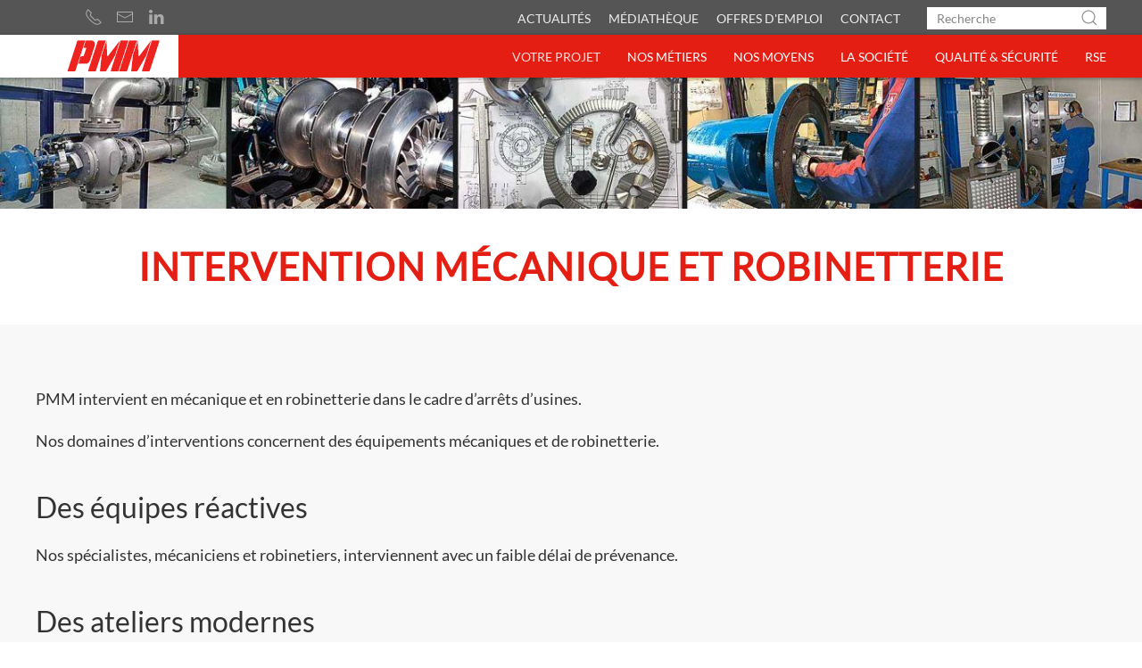

--- FILE ---
content_type: text/html; charset=utf-8
request_url: https://www.pmm-sa.com/solutions/intervention-mecanique-robinetterie.html
body_size: 6745
content:
<!DOCTYPE html>
<html lang="fr-fr" dir="ltr" vocab="https://schema.org/">
    <head>
        <meta http-equiv="X-UA-Compatible" content="IE=edge">
        <meta name="viewport" content="width=device-width, initial-scale=1">
        <link rel="shortcut icon" href="/contenus/images/favicon-16.png">
        <link rel="apple-touch-icon" href="/contenus/images/touchicon-180.png">
        <meta charset="utf-8" />
	<base href="https://www.pmm-sa.com/solutions/intervention-mecanique-robinetterie.html" />
	<meta name="author" content="Super User" />
	<meta name="description" content="PMM intervient en mécanique et en robinetterie. Nos atouts : Des équipes réactives, des ateliers modernes et des bancs de tarages soupapes mobiles." />
	<title>Intervention en Mécanique et robinetterie industrielle - PMM</title>
	<link href="https://www.pmm-sa.com/solutions/intervention-mecanique-robinetterie.html" rel="canonical" />
	<link href="https://www.pmm-sa.com/index.php?option=com_search&amp;catid=16&amp;id=52&amp;view=article&amp;Itemid=1119&amp;format=opensearch" rel="search" title="Valider PMM" type="application/opensearchdescription+xml" />
	<link href="/media/plg_system_jcepro/site/css/content.min.css?86aa0286b6232c4a5b58f892ce080277" rel="stylesheet" />
	<link href="/templates/yootheme_netenvie/css/theme.10.css?1715968410" rel="stylesheet" />
	<link href="/templates/yootheme_netenvie/css/custom.css?2.7.26" rel="stylesheet" />
	<style>

 .cloaked_email span:before { content: attr(data-ep-a5f65); } .cloaked_email span:after { content: attr(data-ep-b3ff9); } 

	</style>
	<script type="application/json" class="joomla-script-options new">{"csrf.token":"371f47488f78ec17c7a4ac6ad8842ea0","system.paths":{"root":"","base":""}}</script>
	<script src="/media/jui/js/jquery.min.js?8f2d3bb9446cde6bc410fa3e61fcbd06"></script>
	<script src="/media/jui/js/jquery-noconflict.js?8f2d3bb9446cde6bc410fa3e61fcbd06"></script>
	<script src="/media/jui/js/jquery-migrate.min.js?8f2d3bb9446cde6bc410fa3e61fcbd06"></script>
	<script src="/media/jui/js/bootstrap.min.js?8f2d3bb9446cde6bc410fa3e61fcbd06"></script>
	<script src="/media/system/js/core.js?8f2d3bb9446cde6bc410fa3e61fcbd06"></script>
	<script src="/templates/yootheme/vendor/assets/uikit/dist/js/uikit.min.js?2.7.26"></script>
	<script src="/templates/yootheme/vendor/assets/uikit/dist/js/uikit-icons.min.js?2.7.26"></script>
	<script src="/templates/yootheme/js/theme.js?2.7.26"></script>
	<script src="/media/com_widgetkit/js/maps.js" defer></script>
	<script>

 window.RegularLabs=window.RegularLabs||{};window.RegularLabs.EmailProtector=window.RegularLabs.EmailProtector||{unCloak:function(e,g){document.querySelectorAll("."+e).forEach(function(a){var f="",c="";a.className=a.className.replace(" "+e,"");a.querySelectorAll("span").forEach(function(d){for(name in d.dataset)0===name.indexOf("epA")&&(f+=d.dataset[name]),0===name.indexOf("epB")&&(c=d.dataset[name]+c)});if(c){var b=a.nextElementSibling;b&&"script"===b.tagName.toLowerCase()&&b.parentNode.removeChild(b);b=f+c;g?(a.parentNode.href="mailto:"+b,a.parentNode.removeChild(a)):a.innerHTML=b}})}}; 
GOOGLE_MAPS_API_KEY = "AIzaSyDDGYnn8YT3JIzjHflpS4tAqM2Sbp0z6R4";
	</script>
	<script>
</script>
	<script>var $theme = {};</script>
	<!-- Google tag (gtag.js) -->
<script async src="https://www.googletagmanager.com/gtag/js?id=G-QVQT75EZYF"></script>
<script>
  window.dataLayer = window.dataLayer || [];
  function gtag(){dataLayer.push(arguments);}
  gtag('js', new Date());

  gtag('config', 'G-QVQT75EZYF');
</script>

    </head>
    <body class="">

        
        
        <div class="tm-page">

                        
<div class="tm-header-mobile uk-hidden@m">


    <div class="uk-navbar-container">
        <nav uk-navbar="container: .tm-header-mobile">

                        <div class="uk-navbar-left">

                                    
<a href="https://www.pmm-sa.com/" class="uk-navbar-item uk-logo">
    <img alt="PMM" src="/templates/yootheme/cache/PMM-logomenu-4969da37.png" srcset="/templates/yootheme/cache/PMM-logomenu-4969da37.png 180w" sizes="(min-width: 180px) 180px" data-width="180" data-height="48"></a>
                                    
                
                
            </div>
            
            
                        <div class="uk-navbar-right">

                
                                <a class="uk-navbar-toggle" href="#tm-mobile" uk-toggle>
                                            <span class="uk-margin-small-right">Menu</span>
                                        <div uk-navbar-toggle-icon></div>
                </a>
                
                
            </div>
            
        </nav>
    </div>

    

<div id="tm-mobile" uk-offcanvas mode="push" flip overlay>
    <div class="uk-offcanvas-bar">

                <button class="uk-offcanvas-close" type="button" uk-close></button>
        
        
            
<div class="uk-child-width-1-1" uk-grid>    <div>
<div class="uk-panel" id="module-menu-mobile">

    
    
<ul class="uk-nav uk-nav-default uk-nav-parent-icon uk-nav-accordion" uk-nav="targets: &gt; .js-accordion">
    
	<li class="item-1773 js-accordion uk-parent"><a href> Votre projet</a>
	<ul class="uk-nav-sub">

		<li class="item-1774"><a href="/solutions/intervention-mecanique-robinetterie.html"> Réparation mécanique et robinetterie en atelier</a></li>
		<li class="item-1775"><a href="/solutions/confection-piece-mecanique.html"> Confection de pièces mécaniques</a></li>
		<li class="item-1776"><a href="/solutions/contrats-maintenance.html"> Contrats de Maintenance et maintenance sur site</a></li></ul></li>
	<li class="item-1778 js-accordion uk-parent"><a href> Nos métiers</a>
	<ul class="uk-nav-sub">

		<li class="item-1779"><a href="/metiers/ajustages-mecaniques.html"> Ajustage mécanique</a></li>
		<li class="item-1780"><a href="/metiers/usinage.html"> Usinage</a></li>
		<li class="item-1781"><a href="/metiers/robinetterie-industrielle.html"> Robinetterie industrielle</a></li>
		<li class="item-1782"><a href="/metiers/maintenance-mecanique-site.html"> Maintenance mécanique sur site</a></li></ul></li>
	<li class="item-1783 js-accordion uk-parent"><a href> Nos moyens</a>
	<ul class="uk-nav-sub">

		<li class="item-1784"><a href="/moyens/humains.html"> Nos moyens humains</a></li>
		<li class="item-1785"><a href="/moyens/materiels-ateliers.html"> Nos moyens matériels</a></li>
		<li class="item-1786"><a href="/moyens/nos-moyens.html"> Nos méthodes</a></li></ul></li>
	<li class="item-1787"><a href="/societe-pmm.html"> La société</a></li>
	<li class="item-1788"><a href="/qualite-securite.html"> Qualité &amp; sécurité</a></li>
	<li class="item-1789"><a href="/responsabilite-societale-entreprise-rse.html"> RSE</a></li>
	<li class="item-1801"><a href="/actualites.html"> Actualités</a></li>
	<li class="item-1802"><a href="https://ponticelli-career.talent-soft.com/" target="_blank"> Offres d'emploi</a></li>
	<li class="item-1790"><a href="tel:+33328587292" class="phone"> 03 28 58 72 92</a></li></ul>

</div>
</div>    <div>
<div class="uk-panel" id="module-tm-2">

    
    

    <form id="search-tm-2" action="/solutions/intervention-mecanique-robinetterie.html" method="post" role="search" class="uk-search uk-search-default uk-width-1-1"><span uk-search-icon></span><input name="searchword" placeholder="Rechercher" minlength="3" type="search" class="uk-search-input"><input type="hidden" name="task" value="search"><input type="hidden" name="option" value="com_search"><input type="hidden" name="Itemid" value="1119"></form>






</div>
</div>    <div>
<div class="uk-panel" id="module-tm-4">

    
    
<div class="uk-margin-remove-last-child custom" ><ul class="uk-flex-inline uk-flex-middle uk-flex-nowrap uk-grid-small" uk-grid>
                    <li>
                <a href="tel:+33328587292" class="uk-icon-link"  uk-icon="icon: receiver;"></a>
            </li>
                    <li>
                <!-- Cette adresse électronique est protégée contre les robots spammeurs. --><a href="javascript:/* Cette adresse &eacute;lectronique est prot&eacute;g&eacute;e contre les robots spammeurs.*/" class="uk-icon-link"  uk-icon="icon: mail;"><span class="cloaked_email ep_4bf96c47" style="display:none;"><span data-ep-a5f65="&#112;&#109;&#109;" data-ep-b3ff9=""><span data-ep-b3ff9="&#111;m" data-ep-a5f65="&#64;p&#109;"><span data-ep-a5f65="m&#45;&#115;" data-ep-b3ff9="&#97;&#46;&#99;"></span></span></span></span></a><script>RegularLabs.EmailProtector.unCloak("ep_4bf96c47", true);</script>
            </li>
                    <li>
                <a href="https://www.linkedin.com/company/pmm-sa/" class="uk-icon-link" target="_blank"  uk-icon="icon: linkedin;"></a>
            </li>
            </ul></div>

</div>
</div></div>

            
    </div>
</div>

</div>

 
<div class="tm-toolbar tm-toolbar-default uk-visible@m">
    
        <div uk-sticky media="@m" cls-active="uk-toolbar-sticky" sel-target=".uk-container">
    
    <div class="uk-container uk-flex uk-flex-middle">

                <div>
            <div class="uk-grid-medium uk-child-width-auto uk-flex-middle" uk-grid="margin: uk-margin-small-top">

                                <div>
<div class="uk-panel" id="module-tm-3">

    
    
<div class="uk-margin-remove-last-child custom" ><ul class="uk-flex-inline uk-flex-middle uk-flex-nowrap uk-grid-small" uk-grid>
                    <li>
                <a href="tel:+33328587292" class="uk-icon-link"  uk-icon="icon: receiver;"></a>
            </li>
                    <li>
                <!-- Cette adresse électronique est protégée contre les robots spammeurs. --><a href="javascript:/* Cette adresse &eacute;lectronique est prot&eacute;g&eacute;e contre les robots spammeurs.*/" class="uk-icon-link"  uk-icon="icon: mail;"><span class="cloaked_email ep_567d852a" style="display:none;"><span data-ep-b3ff9="" data-ep-a5f65="&#112;&#109;&#109;"><span data-ep-b3ff9="&#111;&#109;" data-ep-a5f65="&#64;pm"><span data-ep-a5f65="&#109;&#45;s" data-ep-b3ff9="&#97;&#46;c"></span></span></span></span></a><script>RegularLabs.EmailProtector.unCloak("ep_567d852a", true);</script>
            </li>
                    <li>
                <a href="https://www.linkedin.com/company/pmm-sa/" class="uk-icon-link" target="_blank"  uk-icon="icon: linkedin;"></a>
            </li>
            </ul></div>

</div>
</div>
                
                
            </div>
        </div>
        
                <div class="uk-margin-auto-left">
            <div class="uk-grid-medium uk-child-width-auto uk-flex-middle" uk-grid="margin: uk-margin-small-top">
                <div>
<div class="uk-panel" id="module-135">

    
    
<ul class="uk-subnav">
    <li class="item-829"><a href="/actualites.html"> Actualités</a></li><li class="item-828"><a href="/mediatheque.html"> Médiathèque</a></li><li class="item-827"><a href="https://jobs.ponticelli.com/fr/search?companies=PMM" target="_blank"> Offres d'emploi</a></li><li class="item-830"><a href="/nous-contacter.html"> Contact</a></li></ul>

</div>
</div><div>
<div class="uk-panel" id="module-136">

    
    

    <form id="search-136" action="/solutions/intervention-mecanique-robinetterie.html" method="post" role="search" class="uk-search uk-search-default"><span uk-search-icon></span><input name="searchword" placeholder="Recherche" minlength="3" type="search" class="uk-search-input"><input type="hidden" name="task" value="search"><input type="hidden" name="option" value="com_search"><input type="hidden" name="Itemid" value="1119"></form>






</div>
</div>
            </div>
        </div>
        
    </div>
        </div>
    
</div>

<div class="tm-header uk-visible@m" uk-header>



        <div uk-sticky offset="39" media="@m" cls-active="uk-navbar-sticky" sel-target=".uk-navbar-container">
    
        <div class="uk-navbar-container">

            <div class="uk-container">
                <nav class="uk-navbar" uk-navbar="{&quot;align&quot;:&quot;left&quot;,&quot;boundary&quot;:&quot;!.uk-navbar-container&quot;,&quot;dropbar&quot;:true,&quot;dropbar-anchor&quot;:&quot;!.uk-navbar-container&quot;,&quot;dropbar-mode&quot;:&quot;slide&quot;}">

                                        <div class="uk-navbar-left">

                                                    
<a href="https://www.pmm-sa.com/" class="uk-navbar-item uk-logo">
    <img alt="PMM" src="/templates/yootheme/cache/PMM-logomenu-4969da37.png" srcset="/templates/yootheme/cache/PMM-logomenu-4969da37.png 180w" sizes="(min-width: 180px) 180px" data-width="180" data-height="48"></a>
                        
                        
                    </div>
                    
                    
                                        <div class="uk-navbar-right">

                                                    
<ul class="uk-navbar-nav">
    
	<li class="item-212 uk-active uk-parent"><a> Votre projet</a>
	<div class="uk-navbar-dropdown" uk-drop="{&quot;clsDrop&quot;:&quot;uk-navbar-dropdown&quot;,&quot;flip&quot;:&quot;x&quot;,&quot;pos&quot;:&quot;bottom-left&quot;,&quot;mode&quot;:&quot;hover&quot;,&quot;container&quot;:&quot;.tm-header &gt; [uk-sticky]&quot;}"><div class="uk-navbar-dropdown-grid uk-child-width-1-1" uk-grid><div><ul class="uk-nav uk-navbar-dropdown-nav">

		<li class="item-1119 uk-active"><a href="/solutions/intervention-mecanique-robinetterie.html"> Réparation mécanique et robinetterie en atelier</a></li>
		<li class="item-920"><a href="/solutions/confection-piece-mecanique.html"> Confection de pièces mécaniques</a></li>
		<li class="item-857"><a href="/solutions/contrats-maintenance.html"> Contrats de Maintenance et maintenance sur site</a></li></ul></div></div></div></li>
	<li class="item-822 uk-parent"><a> Nos métiers</a>
	<div class="uk-navbar-dropdown" uk-drop="{&quot;clsDrop&quot;:&quot;uk-navbar-dropdown&quot;,&quot;flip&quot;:&quot;x&quot;,&quot;pos&quot;:&quot;bottom-left&quot;,&quot;mode&quot;:&quot;hover&quot;,&quot;container&quot;:&quot;.tm-header &gt; [uk-sticky]&quot;}"><div class="uk-navbar-dropdown-grid uk-child-width-1-1" uk-grid><div><ul class="uk-nav uk-navbar-dropdown-nav">

		<li class="item-925"><a href="/metiers/ajustages-mecaniques.html"> Ajustage mécanique</a></li>
		<li class="item-924"><a href="/metiers/usinage.html"> Usinage</a></li>
		<li class="item-923"><a href="/metiers/robinetterie-industrielle.html"> Robinetterie industrielle</a></li>
		<li class="item-922"><a href="/metiers/maintenance-mecanique-site.html"> Maintenance mécanique sur site</a></li></ul></div></div></div></li>
	<li class="item-823 uk-parent"><a> Nos moyens</a>
	<div class="uk-navbar-dropdown" uk-drop="{&quot;clsDrop&quot;:&quot;uk-navbar-dropdown&quot;,&quot;flip&quot;:&quot;x&quot;,&quot;pos&quot;:&quot;bottom-left&quot;,&quot;mode&quot;:&quot;hover&quot;,&quot;container&quot;:&quot;.tm-header &gt; [uk-sticky]&quot;}"><div class="uk-navbar-dropdown-grid uk-child-width-1-1" uk-grid><div><ul class="uk-nav uk-navbar-dropdown-nav">

		<li class="item-1142"><a href="/moyens/humains.html"> Nos moyens humains</a></li>
		<li class="item-1143"><a href="/moyens/materiels-ateliers.html"> Nos moyens matériels</a></li>
		<li class="item-1144"><a href="/moyens/nos-moyens.html"> Nos méthodes</a></li></ul></div></div></div></li>
	<li class="item-824"><a href="/societe-pmm.html"> La société</a></li>
	<li class="item-825"><a href="/qualite-securite.html"> Qualité &amp; sécurité</a></li>
	<li class="item-826"><a href="/responsabilite-societale-entreprise-rse.html"> RSE</a></li>
	<li class="item-832"><a href="tel:+33328587292" class="phone"> 03 28 58 72 92</a></li></ul>

<div class="uk-navbar-item" id="module-tm-1">

    
    

    <form id="search-tm-1" action="/solutions/intervention-mecanique-robinetterie.html" method="post" role="search" class="uk-search uk-search-default"><span uk-search-icon></span><input name="searchword" placeholder="Rechercher" minlength="3" type="search" class="uk-search-input"><input type="hidden" name="task" value="search"><input type="hidden" name="option" value="com_search"><input type="hidden" name="Itemid" value="1119"></form>






</div>

                        
                        

                    </div>
                    
                </nav>
            </div>

        </div>

        </div>
    




</div>
            
            

            
            <div id="system-message-container" data-messages="[]">
</div>

            <!-- Builder #page --><style>#page\#1-0-0-0 { color:#E41E13; } </style>
<div id="pres-topimage" class="page-topimage uk-section-default uk-section uk-padding-remove-vertical">
    
        
        
        
            
                
                    
                    <div class="tm-grid-expand uk-child-width-1-1 uk-grid-margin" uk-grid>
<div class="uk-width-1-1@m">
    
        
            
            
                
                    
<div class="uk-margin-remove-vertical">
        <img class="el-image" alt data-src="/templates/yootheme/cache/pmm-mecanique-robinetterie-industrielle-a881a0e9.jpeg" data-srcset="/templates/yootheme/cache/pmm-mecanique-robinetterie-industrielle-19dce19c.jpeg 768w, /templates/yootheme/cache/pmm-mecanique-robinetterie-industrielle-a7d5b4d4.jpeg 1024w, /templates/yootheme/cache/pmm-mecanique-robinetterie-industrielle-2bda7a1d.jpeg 1366w, /templates/yootheme/cache/pmm-mecanique-robinetterie-industrielle-9bfa4c64.jpeg 1600w, /templates/yootheme/cache/pmm-mecanique-robinetterie-industrielle-a881a0e9.jpeg 1920w" data-sizes="(min-width: 1920px) 1920px" data-width="1920" data-height="220" uk-img>    
    
</div>

                
            
        
    
</div>
</div>
                
            
        
    
</div>

<div class="page-titreh1 uk-section-default uk-section uk-section-small">
    
        
        
        
            
                                <div class="uk-container">                
                    
                    <div class="tm-grid-expand uk-child-width-1-1 uk-grid-margin" uk-grid>
<div class="uk-width-1-1@m">
    
        
            
            
                
                    
<h1 class="uk-text-center" id="page#1-0-0-0">        Intervention Mécanique et robinetterie    </h1>
                
            
        
    
</div>
</div>
                                </div>
                
            
        
    
</div>

<div id="maint-intro" class="uk-section-muted uk-section" uk-scrollspy="target: [uk-scrollspy-class]; cls: uk-animation-scale-up; delay: 200;">
    
        
        
        
            
                                <div class="uk-container">                
                    
                    <div class="tm-grid-expand uk-child-width-1-1 uk-grid-margin" uk-grid>
<div class="uk-width-1-1@m">
    
        
            
            
                
                    <div class="uk-panel uk-margin uk-text-justify" uk-scrollspy-class><p>PMM intervient en mécanique et en robinetterie dans le cadre d’arrêts d’usines.</p>
<p>Nos domaines d’interventions concernent des équipements mécaniques et de robinetterie.</p>
<h2>Des équipes réactives</h2>
<p>Nos spécialistes, mécaniciens et robinetiers, interviennent avec un faible délai de prévenance.</p>
<h2>Des ateliers modernes</h2>
<p>En complément des interventions sur site, PMM dispose d’infrastructures, dont&nbsp;:<br /><br />3700 m2 d’ateliers supports&nbsp;permettant de réaliser des travaux nécessitant une intervention en atelier, et notamment de réparation et d’usinage.</p>
<h2>Bancs de tarages soupapes mobiles</h2>
<p>Banc de tarage robinetterie soupapes mobile.</p>
<p></p></div>
<div class="uk-margin-medium uk-text-center" uk-scrollspy-class>
        <img class="el-image uk-box-shadow-medium" alt data-src="/templates/yootheme/cache/mecanique-robineterrie-industrielle-7c469cd9.jpeg" data-srcset="/templates/yootheme/cache/mecanique-robineterrie-industrielle-81bab6ce.jpeg 768w, /templates/yootheme/cache/mecanique-robineterrie-industrielle-536e1a81.jpeg 1024w, /templates/yootheme/cache/mecanique-robineterrie-industrielle-b802d4ce.jpeg 1199w, /templates/yootheme/cache/mecanique-robineterrie-industrielle-7c469cd9.jpeg 1200w" data-sizes="(min-width: 1200px) 1200px" data-width="1200" data-height="500" uk-img>    
    
</div>

                
            
        
    
</div>
</div>
                                </div>
                
            
        
    
</div>

<div id="pres-lienssolutions" class="uk-section-default uk-section">
    
        
        
        
            
                                <div class="uk-container">                
                    
                    <div class="tm-grid-expand uk-child-width-1-1 uk-grid-margin" uk-grid>
<div class="uk-width-1-1@m">
    
        
            
            
                
                    
<div class="uk-h2 uk-margin-remove-bottom uk-text-center">        Vous pouvez aussi être intéressé(e) par ...    </div>
<div class="home-pictos uk-margin uk-text-center">
    <div class="uk-child-width-1-2 uk-child-width-1-3@m uk-grid-small uk-grid-match" uk-grid>        <div>
<div class="el-item uk-panel uk-margin-remove-first-child">
    
                <a href="/solutions/intervention-mecanique-robinetterie.html"><img class="el-image" alt data-src="/templates/yootheme/cache/pmm-mecanique-robineterrie-industrielle-36027d8e.jpeg" data-srcset="/templates/yootheme/cache/pmm-mecanique-robineterrie-industrielle-45d119a2.jpeg 354w, /templates/yootheme/cache/pmm-mecanique-robineterrie-industrielle-36027d8e.jpeg 355w" data-sizes="(min-width: 355px) 355px" data-width="355" data-height="150" uk-img></a>        
                    

        
                <h3 class="el-title uk-h5 uk-margin-top uk-margin-remove-bottom">                        <a href="/solutions/intervention-mecanique-robinetterie.html" class="uk-link-reset">Réparation mécanique et robinetterie industrielle</a>                    </h3>        
        
    
        
        
        
        
        
        
        
    
</div></div>
        <div>
<div class="el-item uk-panel uk-margin-remove-first-child">
    
                <a href="/solutions/confection-piece-mecanique.html"><img class="el-image" alt data-src="/templates/yootheme/cache/pmm-confection-piece-mecanique-1ad0335b.jpeg" data-srcset="/templates/yootheme/cache/pmm-confection-piece-mecanique-9edc831e.jpeg 354w, /templates/yootheme/cache/pmm-confection-piece-mecanique-1ad0335b.jpeg 355w" data-sizes="(min-width: 355px) 355px" data-width="355" data-height="150" uk-img></a>        
                    

        
                <h3 class="el-title uk-h5 uk-margin-top uk-margin-remove-bottom">                        <a href="/solutions/confection-piece-mecanique.html" class="uk-link-reset">Confection de pièces mécaniques</a>                    </h3>        
        
    
        
        
        
        
        
        
        
    
</div></div>
        <div>
<div class="el-item uk-panel uk-margin-remove-first-child">
    
                <a href="/solutions/contrats-maintenance.html"><img class="el-image" alt data-src="/templates/yootheme/cache/pmm-contrats-maintenance-mecanique-industrielle-516ec242.jpeg" data-srcset="/templates/yootheme/cache/pmm-contrats-maintenance-mecanique-industrielle-8bb36d19.jpeg 354w, /templates/yootheme/cache/pmm-contrats-maintenance-mecanique-industrielle-516ec242.jpeg 355w" data-sizes="(min-width: 355px) 355px" data-width="355" data-height="150" uk-img></a>        
                    

        
                <h3 class="el-title uk-h5 uk-margin-top uk-margin-remove-bottom">                        <a href="/solutions/contrats-maintenance.html" class="uk-link-reset">Contrats de maintenance et Maintenance sur site</a>                    </h3>        
        
    
        
        
        
        
        
        
        
    
</div></div>
        </div>

</div>

                
            
        
    
</div>
</div>
                                </div>
                
            
        
    
</div>

            
            

            <!-- Builder #footer -->
<div class="uk-section-default uk-section uk-padding-remove-vertical">
    
        
        
        
            
                
                    
                    <div class="tm-grid-expand uk-child-width-1-1 uk-grid-margin" uk-grid>
<div class="uk-width-1-1@m">
    
        
            
            
                
                    
<div class="uk-panel uk-visible@m">
    
    
<script type="widgetkit/map" data-id="wk-map69698d1a806d6" data-class="contacts-plan uk-preserve-width" data-style="width:auto;height:650px;">
    {"width":"auto","height":"650","maptypeid":"roadmap","maptypecontrol":false,"mapctrl":true,"zoom":"14","marker":2,"marker_icon":"","markercluster":false,"popup_max_width":300,"zoomwheel":false,"draggable":true,"directions":true,"disabledefaultui":false,"styler_invert_lightness":false,"styler_hue":"","styler_saturation":0,"styler_lightness":0,"styler_gamma":0,"media":true,"image_width":"auto","image_height":"auto","media_align":"top","media_width":"1-2","media_breakpoint":"m","media_border":"none","media_overlay":"icon","overlay_animation":"fade","media_animation":"scale-up","title":true,"content":true,"social_buttons":false,"title_size":"h3","title_element":"h3","text_align":"left","link":false,"link_style":"button","link_text":"Read more","link_target":false,"class":"contacts-plan","markers":[{"lat":51.0066894,"lng":2.3520303999999896,"icon":"\/contenus\/images\/contact\/smri-map-pmm-mc.png","title":"PMM","content":"\n<div class=\"uk-text-left\">\n\n    \n    \n        <h3 class=\"uk-h3 uk-margin-remove-top\">PMM<\/h3>\n    \n    \n        <div class=\"uk-margin\"><p>Avenue de la Dordogne<br \/>ZI de Petite Synthe<br \/>59640 Dunkerque<\/p>\n<p><a class=\"uk-button uk-button-primary fullwidth\" href=\"tel:+33328587292\"><span uk-icon=\"icon: receiver\"><\/span>+33 (0)3 28 58 72 92<\/a><\/p>\n<p><a class=\"uk-button uk-button-secondary fullwidth\" href=\"https:\/\/www.google.com\/maps\/dir\/\/51.0066894,2.3520304\/@51.0070189,2.2826948,12z\" target=\"_blank\" rel=\"noopener\"><span uk-icon=\"icon: location\"><\/span> Itin\u00e9raire<\/a><\/p><\/div>\n    \n    \n    \n    \n<\/div>\n"}],"directionsText":"Obtenir les directions"}</script>

</div>

                
            
        
    
</div>
</div>
                
            
        
    
</div>

<div class="nefooter-top uk-section-secondary uk-section uk-padding-remove-bottom">
    
        
        
        
            
                                <div class="uk-container">                
                    
                    <div class="tm-grid-expand uk-grid-margin" uk-grid>
<div class="uk-width-1-3@m">
    
        
            
            
                
                    <div><h4>Contactez nous</h4>
<p>PMM<br>
Avenue de la Dordogne<br />59640 DUNKERQUE</p>
<p><a class="uk-button uk-button-tertiary" href="tel:+33328587292"><span uk-icon="icon: receiver"></span> +33 (0)3 28 58 72 92</a></p>
<p><a class="uk-button uk-button-secondary" href="https://www.google.com/maps/dir//51.006710, 2.352035/@51.006710, 2.352035,17z" target="_blank" rel="noopener"><span uk-icon="icon: location"></span> Itinéraire</a></p>
<p><!-- Cette adresse électronique est protégée contre les robots spammeurs. --><a class="" href="javascript:/* Cette adresse &eacute;lectronique est prot&eacute;g&eacute;e contre les robots spammeurs.*/" target="_blank" rel="noopener"><span uk-icon="icon: mail"></span> <span class="cloaked_email ep_9c5cbce5"><span data-ep-a5f65="p&#109;&#109;" data-ep-b3ff9=""><span data-ep-a5f65="&#64;&#112;&#109;" data-ep-b3ff9="&#111;m"><span data-ep-b3ff9="a&#46;&#99;" data-ep-a5f65="&#109;&#45;s"></span></span></span></span><script>RegularLabs.EmailProtector.unCloak("ep_9c5cbce5");</script><span class="cloaked_email ep_d6e51ce9" style="display:none;"><span data-ep-b3ff9="" data-ep-a5f65="&#112;&#109;&#109;"><span data-ep-a5f65="&#64;&#112;&#109;" data-ep-b3ff9="&#111;&#109;"><span data-ep-b3ff9="&#97;&#46;c" data-ep-a5f65="&#109;&#45;s"></span></span></span></span></a><script>RegularLabs.EmailProtector.unCloak("ep_d6e51ce9", true);</script></p></div>
                
            
        
    
</div>

<div class="uk-width-1-3@m">
    
        
            
            
                
                    <div><div class="footerbrands">
    <h4>Le groupe</h4>
<p><a href="http://www.ponticelli.com/" target="_blank"><img src="/contenus/images/ponticelli-len.png" /></a></p>
<h4>Nos partenaires</h4>
<p><a href="http://www.smri-mecanique.com/" target="_blank"><img src="/contenus/images/pmm-smri-len.png" /></a></p>
    <p><a href="http://www.fce-sas.com/" target="_blank"><img src="/contenus/images/smri-fce-len.png" /></a></p>
</div></div>
                
            
        
    
</div>

<div class="uk-width-1-3@m">
    
        
            
            
                
                    <div>
<div class="footercertif">
    <h4>Certifications</h4>
<p><a href="https://certification.afnor.org/qualite/certification-afaq-iso-9001" target="_blank"><img src="/contenus/images/certifications/smri-afaq-124.png" /></a><a href="https://www.cefri.fr/" target="_blank"><img src="/contenus/images/certifications/smri-cefri-124.png" /></a><a href="http://mase-asso.fr/" target="_blank"><img src="/contenus/images/certifications/smri-mase-124.png" /></a></p>
    </div></div>
                
            
        
    
</div>
</div>
                                </div>
                
            
        
    
</div>

<div class="nefooter-middle uk-section-secondary uk-section uk-section-small">
    
        
        
        
            
                                <div class="uk-container">                
                    
                    <div class="tm-grid-expand uk-grid-margin" uk-grid>
<div class="uk-width-expand@m">
    
        
            
            
                
                    
<div class="uk-panel">
    
    
<ul class="uk-subnav">
    <li class="item-142"><a href="/"> Accueil</a></li><li class="item-141"><a href="/nous-contacter.html"> Contact</a></li><li class="item-143"><a href="/mentions-legales.html"> Mentions légales</a></li><li class="item-1014"><a href="/politique-confidentialite.html"> Politique de confidentialité</a></li><li class="item-144"><a href="/plan-site/sitemap.html"> Plan du site</a></li><li class="item-1041"><a href="https://www.linkedin.com/company/pmm-sa/" target="_blank"> Linkedin</a></li></ul>

</div>

                
            
        
    
</div>

<div class="uk-width-large@m">
    
        
            
            
                
                    
<div class="uk-margin"><a href="#" uk-totop uk-scroll></a></div>
                
            
        
    
</div>
</div>
                                </div>
                
            
        
    
</div>

<div class="nefooter-bottom uk-section-primary uk-section uk-padding-remove-vertical">
    
        
        
        
            
                                <div class="uk-container">                
                    
                    <div class="tm-grid-expand uk-grid-margin" uk-grid>
<div class="uk-width-1-2@m">
    
        
            
            
                
                    <div class="uk-panel uk-margin"><p>© 2026 - <a href="https://www.pmm-sa.com/">PMM - Ponticelli Martin Mécanique</a>.</p></div>
                
            
        
    
</div>

<div class="uk-width-1-2@m">
    
        
            
            
                
                    <div class="uk-panel uk-margin"><p style="text-align: right;">Webdesign : <a href="http://www.netenvie.com" target="_blank" rel="noopener">Agence web Netenvie</a>.</p></div>
                
            
        
    
</div>
</div>
                                </div>
                
            
        
    
</div>

        </div>

        
        

    </body>
</html>


--- FILE ---
content_type: text/css
request_url: https://www.pmm-sa.com/templates/yootheme_netenvie/css/custom.css?2.7.26
body_size: 4620
content:
/* CSS Document */

html {
    color: #333;
}
.uk-link, a {
    color: #E41E13;
    text-decoration: none;
    cursor: pointer;
}
.uk-link:hover, a:hover {
    color: #555555;
    text-decoration: underline;
}

/* Cacher les secteurs d'activités */
.pages-activites {
	display: none !important;
}

/* Texte en blanc sur section rge et noire */
.uk-section-secondary:not(.uk-preserve-color), .uk-tile-primary:not(.uk-preserve-color), .uk-tile-secondary:not(.uk-preserve-color) {
    color: rgba(255,255,255,.95);
}

/* Toolbar */

.uk-sticky-placeholder {
}
.tm-toolbar {
    padding: 0px !important;
}

.tm-toolbar .uk-sticky {
    padding-top: 8px;
    padding-bottom: 6px;
    background: #555;
	/*height: 39px !important;*/
}
.tm-toolbar,
.tm-toolbar .uk-subnav li a {
    font-size: 14px !important;
}

.tm-toolbar .uk-grid {
	height: 25px !important;
}


.tm-toolbar .uk-subnav li a {
	color: #eee !important;
    font-size: .785rem;
}


.tm-toolbar p {
	margin: 0;
}
.tm-toolbar .accroche {
	font-size: 1rem;
}
.tm-toolbar .phone {
	margin-right: 25px;
}
.tm-toolbar .phone,
.tm-toolbar .map {
	background-color: #333; /* e41e13 */
	color: #eee;
	padding: 2px 8px 0px 8px;
	border-radius: 2px;
	font-weight: 600;
	margin: -2px 18px 0;
}
.tm-toolbar .uk-icon > * {
    transform: translate(0,-3px);
}

/***  Recherche  ****/
.tm-toolbar .uk-search {
    background: #fff;
	width: 200px;
}
@-moz-document url-prefix() {

}
.tm-toolbar .uk-search {
	border-right: 1px solid #fff;
}
.tm-toolbar .uk-search-default .uk-search-input {
    height: auto;
    padding-left: 6px;
    padding-right: 6px;
}

.tm-toolbar .uk-search-input {
    color: #333;
}
.tm-toolbar .uk-search-input::placeholder {
    color: #868686;
}
.tm-toolbar .uk-search .uk-search-icon {
    position: absolute;
    top: 4px;
    bottom: 0;
    left: 81%;
    color: #868686;
}
.tm-toolbar .uk-search-default .uk-search-icon:not(.uk-search-icon-flip) + .uk-search-input {
    padding-left: 10px;
    padding-right: 40px;

}

#module-tm-3 {
	padding-left: 55px;
}

/* Navbar */
.uk-navbar-container:not(.uk-navbar-transparent) {
    background-image: url(/contenus/images/SMRI-menubgleft.png);
    background-repeat: no-repeat;
    background-position-x: -520px;
}

@media screen and (-ms-high-contrast: active), (-ms-high-contrast: none) {
	.tm-header .uk-navbar-nav > li > a {
		line-height:48px;
	}
}
.uk-navbar-dropdown-nav > li > a {
    padding-left: 0px;
	transition: all ease-out 0.20s;
}
.uk-navbar-dropdown-nav > li > a:hover {
    padding-left: 10px;
	transition: all ease-in 0.25s;
}


@media (max-width:2570px) {
	.uk-navbar-container:not(.uk-navbar-transparent) {
		background-position-x: -290px;
	}
}
@media (max-width:2260px) {
	.uk-navbar-container:not(.uk-navbar-transparent) {
		background-position-x: -500px;
	}
}
@media (max-width:1860px) {
	.uk-navbar-container:not(.uk-navbar-transparent) {
		background-position-x: -620px;
	}
}
@media (max-width:1660px) {
	.uk-navbar-container:not(.uk-navbar-transparent) {
		background-position-x: -700px;
	}
}
@media (max-width:1490px) {
	.uk-navbar-container:not(.uk-navbar-transparent) {
		background-position-x: -800px;
	}
}
@media (max-width:960px) {
	.uk-navbar-container:not(.uk-navbar-transparent) {
		background-position-x: -900px;
	}
}
.tm-header .uk-sticky {
	box-shadow: 0px 1px 3px 1px rgba(0, 0, 0, 0.24);
	position: relative;
}
.homepage .tm-header .uk-sticky {
	box-shadow: none;
	border-bottom: none;
}
.homepage .tm-header .uk-sticky.uk-sticky-fixed.uk-sticky-below {
	box-shadow: 0px 1px 3px 1px rgba(0, 0, 0, 0.24);
	border-bottom: 1px solid #eee;
}

/* Recherche dans menu mobile caché sur PC */
@media (min-width:960px) {
	#module-tm-1 {
		display: none;
	}
	.uk-navbar-nav > li:nth-child(7) {
		display: none;
	}
}

/* Mobile Navbar  */

.uk-offcanvas-bar ul.uk-nav-sub {
    background: #fff;
	border-radius: 1px;
    margin-top: 10px;
}
.uk-offcanvas-bar .uk-nav-default .uk-nav-sub a {
    color: #222;
}
.uk-offcanvas-bar .uk-nav-default .uk-nav-sub a:hover {
    color: #e41e13;
}

.uk-offcanvas-bar .uk-nav-default > li > a {
    color: #eee;
	text-transform: uppercase;
}
.uk-offcanvas-bar .uk-nav-header:not(:first-child) {
    margin-top: 0px;
}
.uk-offcanvas-bar .uk-nav-default > li:nth-child(1),
.uk-offcanvas-bar .uk-nav-default > li:nth-child(2),
.uk-offcanvas-bar .uk-nav-default > li:nth-child(3) {
    margin-top: 15px;
}
.uk-offcanvas-bar .uk-nav-default > li {
    margin-top: 5px;
}


.uk-offcanvas .phone {
	background-color: #9f130b; /* e41e13 */
	padding: 6px 8px 6px 8px;
	border-radius: 2px;
	font-weight: 600;
	margin-top: 15px;
	color: #fff !important;
}
.uk-offcanvas .phone::before {
	content:"\e261";
	font-family: "icomoon";
	padding-right: 10px;
}
.uk-offcanvas .phone:hover {
	background-color: #fff !important; /* e41e13 */
	color: #E41E13 !important;
}

.uk-offcanvas .uk-search-default {
    width: 100%;
	margin-bottom: 10px;
}


/* Sous menu */

.uk-navbar-dropdown-dropbar {
    width:360px;
}
.uk-navbar-dropdown-nav > li > a {
    color: #222;
    font-size: 18px;
}
.uk-offcanvas-bar .uk-nav-default .uk-nav-sub li.uk-active > a {
	color:#9f130b;
	font-weight: 500;
}


/* GENERAL */

.pictos .el-item:hover img {
    transform: scale(1.10);
    transition: ease-in 0.25s all;
}
.pictos .el-item img {
    transition: ease-out 0.15s all;
}
.pictos .el-item.uk-card-body {
    padding: 0px;
	box-shadow: none !important;
	background: none !important;
}
.pictos h3 {
    font-weight: 600;
}
@media (max-width:480px) {
	.pictos {
		justify-content: center;
	}
}


.odometer-inside {
	color:#fff;
}
.chiffrecle-text p {
    font-size: 1.5rem;
    line-height: 1.4;
    font-weight: 600;
	color:#fff;
}

/* Homebis*/

#homebis-show h2.uk-text-primary ,
#homebis-show h3
{
    color: #fff !important;
	text-shadow: 0px 0px 3px rgba(0,0,0,1);
}

#homebis-show-h2 {
	visibility: hidden;
	transition: ease-in 0.5s all;
}
#homebis-show-solutions {
	visibility: hidden;
	transition: ease-in 0.5s all;
}


/* Home */

.homepage .homegrid .uk-h4,
.homepage .homegrid .uk-h5
{
	text-transform: uppercase;
	line-height: 1.1;
}

#home-slide .uk-container {
	padding: 0;
}
#home-slide .uk-slideshow-items .el-content p {
		margin:0;
}
#home-slide .uk-slideshow-items .el-content h1,
#home-slide .uk-slideshow-items .el-content h2 {
	color:#fff !important;
	text-shadow: 0 0 6px rgba(0,0,0,0.9);
	font-size: 2.0rem;
	line-height: 1.12;
	margin-top: 0;

}
#home-slide .uk-slideshow-items .el-content img {
	width: 250px;
	height: auto;
}


@media (min-width:780px) {
	#home-slide .uk-slideshow-items .el-overlay {
		position:relative;
		top:-10%;
		left:10%;
	}
}
@media (min-width:1480px) {
	#home-slide .uk-slideshow-items .el-overlay {
		position:relative;
		left:15%;
	}
}
@media (max-width:780px) {
	#home-slide .uk-slideshow-items .el-content {
		padding: 0 80px;
	}
}
@media (max-width:580px) {
	#home-slide .uk-slideshow-items .el-content {
		padding: 0 40px;
	}
	#home-slide .uk-slideshow-items .el-content img {
		width: 70%;
		height: auto;
	}
	#home-slide .uk-slideshow-items .el-content h1,
	#home-slide .uk-slideshow-items .el-content h2 {
		font-size: 1.85rem;
	}
}
@media (max-width:480px) {
	#home-slide .el-overlay {
		top: -35px;
	}
	#home-slide .uk-slideshow-items .el-content {
		padding: 0 30px;
	}
	#home-slide .uk-slideshow-items .el-content img {
		width: 60%;
		height: auto;
	}
	#home-slide .uk-slideshow-items .el-content h1,
	#home-slide .uk-slideshow-items .el-content h2 {
		font-size: 1.75rem;
	}
}

#home-overlay .uk-container {
	padding: 0;
}

#home-solutions {
	padding-top: 30px !important;
}
@media (max-width:480px) {
	#home-solutions .el-item,
	#pres-lienssolutions .el-item
	{
		padding-bottom: 30px !important;
	}
}



#home-content {
}

.home-h2titles {
	font-size: 1.75rem;
	font-weight:normal;
}
.home-h2titles strong {
	font-weight: bold;
}


#home-chiffres .uk-h3.uk-margin {
	margin-top: 0 !important;
}

#home-qsse .uk-card-default {
    color: #333;
    box-shadow: none;
}
#home-chiffres .uk-container > div:nth-child(2) div > div {
	text-align: center;
}

#home-actus .wk-grid-width-1-1  .wk-panel {
	min-height: auto !important;
	height: auto;
}
#home-actus h3 {
	font-size: 1.25rem;
	margin-bottom: 10px !important;
}
#home-actus .wk-article-meta {
	font-size: 0.75rem;
	color:rgba(176,176,176,1.00);
	margin-top: 10px !important;
}


/* Composants */


#tm-main.uk-section {
    padding-top: 30px;
}

#tm-main .phone {
	background-color: #004280;
	color: #d7dbde;
	padding: 0px 12px 1px 8px;
	border-radius: 12px;
	font-weight: 600;
	font-size: 0.925rem;
}
#tm-main .uk-icon > * {
    transform: translate(0,-2px);
}

/* Typo */
.badge {
	background-color: #d7dbde;
	color: #004280;
	padding: 0px 12px 1px 8px;
	border-radius: 12px;
	font-weight: 600;
	font-size: 0.925rem;
}



/* Recherche */

.search #searchForm {}
.search #searchForm fieldset.uk-fieldset legend {
	display: none;
}
.search #searchForm .uk-fieldset legend {
	display: none;
}
.search #searchForm .uk-fieldset .uk-margin .controls label.radio input {
	margin-right: 10px;
}
@media (min-width:980px) {
	.search #searchForm .uk-search-default,
	.search #searchForm .uk-search-default .uk-search-input {
		width: 400px;
	}
}
@media (min-width:480px) {
	.search #searchForm .uk-fieldset:nth-child(2) {
		display: flex;
	}
}
.search #searchForm .uk-fieldset:nth-child(2) > div {
	padding: 0 30px 0 0;
}

.search #searchForm .uk-fieldset:nth-child(3) {
	display: none;
}
@media (max-width:980px) {
	.search #searchForm .controls label {
		width: 100%;
		display: block;
	}
}
@media (max-width:479px) {
	.search #searchForm .uk-search-default,
	.search #searchForm .uk-search-default .uk-search-input {
		width: 100%;
	}
	.search #searchForm .uk-button {
		width: 100%;
		margin: 5px 0 -10px 0;
	}
}


/* Pages */
.tm-main > .uk-container > .uk-margin-medium-bottom:first-of-type {
    margin-bottom: 0 !important;
}

.breadcrumb, .uk-breadcrumb {
	margin: 12px 0 !important;
}

/* Actus */
body.page-actus .uk-breadcrumb > li:nth-child(3) {
	display: none;
}
body.page-actus .uk-margin-medium-bottom {
	margin: 20px 0 0 !important;
	padding: 0;
}
body.page-actus .uk-margin-medium-bottom ul {
	margin-bottom: 0 !important;
}
body.page-actus .tm-top {
	height: 229px!important;
	min-height: 229px!important;
}
body.page-actus h1 {
	margin-top: 0px!important;
}
body.page-actus .uk-article-meta {
	text-align: right;
	padding-bottom: 10px !important;
	font-size: .875rem;
	color:#E41E13;
}

#actus-wk .wk-grid .wk-panel {
	min-height: 350px !important;
}
#actus-wk .wk-grid .wk-panel h3 {
	font-size: 20px !important;
}

#actus-wk .wk-grid .wk-panel h3 {
	font-size: 1.25rem;
	margin-bottom: 10px !important;
}
#actus-wk .wk-grid .wk-panel .wk-article-meta {
	font-size: 0.75rem;
	color:rgba(176,176,176,1.00);
	margin-top: 10px !important;
}




/* Mediatheque */
.pweb-subscribe-wrapper {
	display: none;
}
.pwebbox-container {
    padding: 0px !important;
    background: none !important;
    box-shadow: none !important;
}
.pwebbox-youtube-gallery-items {
	margin-right: -20px;
}
.pwebbox-youtube-gallery-item {
    margin: 20px 20px 0 0;
}


/* Pages ********************************************************************************/


/* Articles ****************************/

.tm-top {
	padding: 0;
}
.tm-top .uk-container {
	padding: 0;
}
.tm-main {
	background-color: #F8F8F8;
	padding-top: 0 !important;
}

article .uk-article-title {
    color: #E41E13;
    text-align: center !important;
    font-size: 2.625rem;
    text-transform: uppercase;
    letter-spacing: 1px;
	background-color: #fff;
	padding: 40px;
}
@media (min-width:480px) {
	article .uk-article-title {
		margin: 0 -650px;
		padding: 40px 650px;
	}
}




.uk-section p,
.uk-section li
{
	font-size: 18px;
}

.chzn-results li {
	font-size: 14px;
}


/* TOP POSITION ***/

.tm-top .uk-grid {
	display: block !important;
}

/* Photos Top pages */
.page-topimage img {
	width: 100%;
}

.page-titreh1 {
	text-transform: uppercase;
	font-size: 26px;
	font-weight: bold;
	letter-spacing: 1px;
}
.page-titreh1 p {
	margin: 0 !important;
}




/* Maquer la section Réserve */
#reserve {
	display: none !important;
}

/* Société   ***/
#pres-chiffres h3.uk-margin {
	margin-top: 0 !important;
}
#pres-implantations .leaflet-control-zoom-in, 
#pres-implantations .leaflet-control-zoom-out {
	color:#111;
}
#pres-implantations .leaflet-popup-content a {
	color: #e41e13 !important;
}
#pres-implantations .leaflet-popup-content p {
    font-size: 16px;
}

/* Contact */
.contact-miscinfo .dl-horizontal dt {
    display: none;
}
.contact-miscinfo .dl-horizontal dd {
    margin-left: 0px;
}



/* Contacts ****************************************/
#contact-contacts .wk-grid .uk-button {
	max-width: 320px;
	font-size: 18px;
	margin-bottom: 15px;
}
.contacts-grid h3,
.contacts-grid p {
	text-align: center;
}
.uk-button.fullwidth {
	width: 100%;
}

.contacts-plan h3,
.contacts-plan p {
	color:#222 !important;
}
.contacts-plan .uk-button.uk-button-primary {
	background-color: #cc1b11 !important;
	color: #fff !important;
	border-color: transparent !important;
}
.contacts-plan .uk-button.uk-button-secondary {
	background-color: #262626 !important;
	color: #fff !important;
	border-color: transparent !important;
}
@media (max-width:479px) {
	#contact-formbf #bfSubmitButton {
		width: 100% !important;
		float: none !important;
	}
}

/* Emploi ***********************************************/

.emploi {
}
.emploi .tm-page .tm-main .uk-container .uk-grid .uk-first-column .uk-margin-medium-bottom {
	margin:15px 0 0 !important;
}

.emploi .page-header {
    margin-bottom: 20px;
    padding-bottom: 15px;
    border-bottom: none;
}

.emploi h1 {
    color: #E41E13;
    text-align: center !important;
    font-size: 2.625rem;
    text-transform: uppercase;
    letter-spacing: 1px;
	background-color: #fff;
	padding: 40px;
}
@media (min-width:480px) {
	.emploi h1 {
		margin: 0 -650px;
		padding: 40px 650px;
	}
}


.emploi h2 a {
	color:#E41E13;
}

.emploi table tbody tr:not(:first-of-type) {
	color:#111;
	background: #fff;
}
.emploi table thead {
	font-weight: bold;
}
.emploi table a {
	color:#E41E13;
}

.emploi table tbody tr td { 
	padding:6px 10px; 
	border: 1px solid #d2d2d2;
	height: 62px;
	vertical-align: middle;
}
.emploi table thead tr td { 
	border: 0px; 
	display: none;
}

.emploi table tr:nth-child(odd):not(:first-of-type) { background-color:#eee; }
.emploi table tr td:nth-of-type(0n+1) { min-width: 180px; max-width: 10%; }
.emploi table tr td:nth-of-type(0n+2) { max-width: 10%; }
.emploi table tr td:nth-of-type(0n+3) { max-width: 10%; }
.emploi table tr td:nth-of-type(0n+4) { max-width: 10%; }
.emploi table tr td:nth-of-type(0n+5) { min-width: 90px; max-width: 8%; }
.emploi table tr td:nth-of-type(0n+6) { min-width: 180px; max-width: 10%; }
.emploi table tr td:nth-of-type(0n+7) { min-width: 90px; max-width: 8%; }

.emploi table tr td p { margin:0 0 10px; }
.emploi table tr td h3 { margin:5px 0 10px; }




.emploi .dl-vertical {
	height: auto !important;
}
.emploi .dl-vertical dt {
	width: 20% !important;
	display: inline-block;
}
.emploi .dl-vertical dd {
	width: 78% !important;
	display: inline-block;
	clear: right;
}
.emploi .dl-vertical dd strong {
	font-weight: normal !important;
}
.emploi .article_seperator {
	padding: 20px 0;
	display: block;
}
.emploi #application-form {
	margin-top: 35px;
}
.emploi #application-form .application legend {
	color: #555;
	text-transform: uppercase;
	font-size: 26px;
}

.emploi .social {
	height : 30px;
	display: flex;
	justify-content: flex-start;
	clear: both;
	padding-top: 0px;
}
.emploi .social li {
	height : 30px;
	float: none;
	align-self: flex-start;
}


.emploi .social .twitter-button {
	position: relative;
	top: 0;
}
.emploi .social .twitter-button {
	position: relative;
	top: 0;
}
.emploi .social .google-button {
	position: relative;
	top: -2px;
}
.emploi .social .linkedin-button {
	position: relative;
	top: 6px;
}

.emploi .form-consent {
	margin: 0px !important;
}
.emploi .form-consent label {
	display: inline-block;
	position: relative;
	padding-left: 40px;
	max-width: 600px;
}
.emploi .form-consent input {
	position: absolute;
	left:5px;
	top: 15px;
}

/* Formulaire de postulation */

.control-group label.invalid {
    color: red;
	font-weight: bold;
}
.confirmationneorec {
    font-weight: 600;
    color: green;
    border: 2px solid;
    padding: 10px 25px;
}

@media (min-width:480px) {
	.emploi .form-consent {
		margin-left: 180px !important;
	}
}

.emploi .msgoblig {
    padding: 15px 0;
    color: #666;
}


/* BF Forms */

.bfQuickMode .controls .control-label {
	font-size: 18px;
}

.bfQuickMode input[type="checkbox"] {
	border: 2px solid #aaa;
}

.bfQuickMode .bfRequired {
    color: #555 !important;
}
.bfQuickMode .icon-asterisk {
    font-size: 9px;
    vertical-align: text-top;
    color: #555 !important;
}
.bfQuickMode .icon-asterisk::before {
    content: "*";
	font-family: inherit;
	font-size: 18px;
}

#bfElemWrap67 {
	padding: 15px 0;
}
#ff_elem67 {
	display: none;
}


.bfQuickMode .bfSubmitButton.button {
    background-color: #e41e13;
    color: #fff;
    border: 1px solid transparent;
    margin: 0;
    display: inline-block;
    box-sizing: border-box;
    padding: 0 30px;
    vertical-align: middle;
    font-size: .875rem;
    line-height: 38px;
    text-align: center;
    text-decoration: none;
    transition: .1s ease-in-out all;
    text-transform: uppercase;
    background-origin: border-box;
	float: none !important;
	min-width: 280px;
}
.bfQuickMode .form-actions div {
	text-align: center;
}




/* Résultats de recherche */

@media (max-width:475px) {
	.searchhomepage fieldset.uk-margin:nth-child(2) > legend:nth-child(1) {
		display: none;
	}
	.searchhomepage fieldset.uk-margin:nth-child(2) > div:nth-child(2) {
		margin: 0 !important;
	}
	.searchhomepage .controls .radio#searchphraseall-lbl {
		padding-left: 0px;
	}
	.searchhomepage fieldset.uk-margin:nth-child(3) {
		display: none;
	}
	.searchhomepage div.uk-flex:nth-child(2) > div:nth-child(1) {
		width: 75%;
	}
	.searchhomepage div.uk-flex:nth-child(2) > div:nth-child(2) {
		text-align: right;
	}
	.searchhomepage .uk-form-width-medium {
		width: 240px;
	}
}
@media (max-width:365px) {
	.searchhomepage .uk-search-default {
		width: 100%;
	}
	.searchhomepage .uk-button {
		width: 100%;
		margin-top: 10px;
	}
}


/* Plan de site ***********************************************/

.sitemap {
}

.sitemap #jmap_sitemap {
    overflow:visible;
}
.sitemap .tm-page .tm-main .uk-container .uk-grid .uk-first-column .uk-margin-medium-bottom {
	display: none;
}

.sitemap h1 {
    color: #E41E13;
    text-align: center !important;
    font-size: 2.625rem;
    text-transform: uppercase;
    letter-spacing: 1px;
	background-color: #fff;
	padding: 40px;
	margin-bottom: 40px;
}
@media (min-width:480px) {
	.sitemap h1 {
		margin: 0 -650px 40px;
		padding: 40px 650px;
	}
}



/* Footer **************************************************************************/



@media (min-width:960px) {
	.contacts-plan-mobile {
		display: none !important;
	}
}



.nefooter-top {
	text-shadow: 0px 1px 2px rgba(0,0,0,0.85);
	color: #fff;
}
.nefooter-top .uk-button {
	text-shadow: none;
	width: 212px;
}
@media (max-width:600px) {
	.nefooter-top,
	.nefooter-bottom * {
		text-align: center !important;
	}
	.nefooter-top .uk-button {
		width: 80%;
	}
	.nefooter-top .uk-width-1-2\@s:nth-child(2) > div h4 {
		display: none;
	}
	.nefooter-top  .uk-width-1-2\@s:nth-child(2) div p:nth-child(2) {
		margin-bottom: -25px;
	}
	.footerbrands > p:nth-child(2) > a:nth-child(1) > img:nth-child(1){
		margin-right: -35px;
	}
	.footerbrands > p:nth-child(4) > a:nth-child(1) > img:nth-child(1){
		margin-right: -105px;
	}
	.footerbrands > p:nth-child(5) > a:nth-child(1) > img:nth-child(1) {
		margin-right: -115px;
	}
	.footercertif p {
		margin-left: 15px;
	}
	.nefooter-middle > div:nth-child(1) > div:nth-child(1) > div:nth-child(2) > div:nth-child(1) {
		text-align: center;
	}
	.nefooter-middle .uk-subnav li {
		display: block;
		text-align: center;
		width: 100%;
		padding-left: 10px;
	}

}


.nefooter-middle {
}
.nefooter-middle .uk-subnav .el-link {
	color:#ccc !important;
}
.nefooter-middle > div > div > div:nth-child(2) > div {
	text-align: right;
}


.footerbrands h4:nth-of-type(2) {
	margin-top: 22px;
}
.footerbrands p {
	margin: 8px 0;
}
.footercertif img {
	width:46%;
	float:left;
	margin-right: 2%;
	margin-bottom: 2%;
}

.nefooter-bottom{
}
.nefooter-bottom p{
	margin: 0;
	padding: 10px 0;
}

.uk-totop {
	padding: 15px;
	background-color: #eee !important;
	color:#333333 !important;
	transition: ease-in 0.5s all;

}
.uk-totop:hover {
	padding: 15px;
	background-color: #E41E13 !important;
	color:#fff !important;
	transition: ease-in 0.5s all;
}

/* Responsive --------------------------------*/
@media (max-width:1450px) {
}
@media (max-width:1150px) {
}

@media (max-width:850px) {
}
@media (max-width:650px) {
}
@media (max-width:390px) {
}


/* Correction Editeur **************************/

p.uk-button a, p.uk-button a:hover {
	text-decoration: none;
}

.uk-button-tertiary {
	color:#eee;
	background-color: #e41e13;
}




